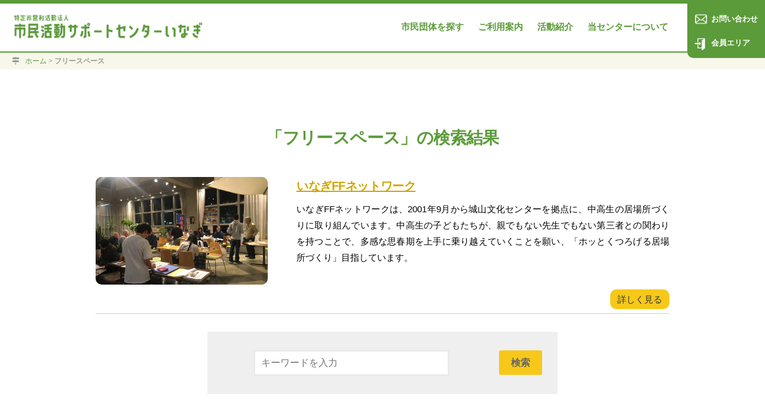

--- FILE ---
content_type: text/html; charset=UTF-8
request_url: https://i-inagi-support.org/tag/%E3%83%95%E3%83%AA%E3%83%BC%E3%82%B9%E3%83%9A%E3%83%BC%E3%82%B9/
body_size: 13494
content:
<!DOCTYPE html>
<html class="no-js" dir="ltr" lang="ja" prefix="og: https://ogp.me/ns#">
	<head>
    <title>フリースペース - 特定非営利活動法人 市民活動サポートセンターいなぎ 特定非営利活動法人 市民活動サポートセンターいなぎ</title>
		<meta charset="UTF-8">
		<meta name="viewport" content="width=device-width,initial-scale=1" />
        <meta http-equiv="X-UA-Compatible" content="IE=edge" />
		<link rel="icon" type="image/x-icon" sizes="16x16" href="https://i-inagi-support.org/wp-content/themes/supportcenter-inagi/images/common/favicon.ico">
		<link rel="apple-touch-icon" sizes="180x180" href="https://i-inagi-support.org/wp-content/themes/supportcenter-inagi/images/common/apple-touch-icon-180x180.png" />
        <link rel="stylesheet" type="text/css" href="https://i-inagi-support.org/wp-content/themes/supportcenter-inagi/style.css">
        <link rel="stylesheet" media="screen and (max-width: 480px) and (min-width: 0px)" href="https://i-inagi-support.org/wp-content/themes/supportcenter-inagi/mobile.css">
		        <link rel="stylesheet" media="screen and (max-width: 869px) and (min-width: 481px)" href="https://i-inagi-support.org/wp-content/themes/supportcenter-inagi/tablet.css">
			<script src="https://kit.fontawesome.com/e7610eab4c.js" crossorigin="anonymous"></script>
		
		<!-- All in One SEO 4.8.2 - aioseo.com -->
	<meta name="robots" content="max-image-preview:large" />
	<link rel="canonical" href="https://i-inagi-support.org/tag/%e3%83%95%e3%83%aa%e3%83%bc%e3%82%b9%e3%83%9a%e3%83%bc%e3%82%b9/" />
	<meta name="generator" content="All in One SEO (AIOSEO) 4.8.2" />
		<script type="application/ld+json" class="aioseo-schema">
			{"@context":"https:\/\/schema.org","@graph":[{"@type":"BreadcrumbList","@id":"https:\/\/i-inagi-support.org\/tag\/%E3%83%95%E3%83%AA%E3%83%BC%E3%82%B9%E3%83%9A%E3%83%BC%E3%82%B9\/#breadcrumblist","itemListElement":[{"@type":"ListItem","@id":"https:\/\/i-inagi-support.org\/#listItem","position":1,"name":"\u5bb6","item":"https:\/\/i-inagi-support.org\/","nextItem":{"@type":"ListItem","@id":"https:\/\/i-inagi-support.org\/tag\/%e3%83%95%e3%83%aa%e3%83%bc%e3%82%b9%e3%83%9a%e3%83%bc%e3%82%b9\/#listItem","name":"\u30d5\u30ea\u30fc\u30b9\u30da\u30fc\u30b9"}},{"@type":"ListItem","@id":"https:\/\/i-inagi-support.org\/tag\/%e3%83%95%e3%83%aa%e3%83%bc%e3%82%b9%e3%83%9a%e3%83%bc%e3%82%b9\/#listItem","position":2,"name":"\u30d5\u30ea\u30fc\u30b9\u30da\u30fc\u30b9","previousItem":{"@type":"ListItem","@id":"https:\/\/i-inagi-support.org\/#listItem","name":"\u5bb6"}}]},{"@type":"CollectionPage","@id":"https:\/\/i-inagi-support.org\/tag\/%E3%83%95%E3%83%AA%E3%83%BC%E3%82%B9%E3%83%9A%E3%83%BC%E3%82%B9\/#collectionpage","url":"https:\/\/i-inagi-support.org\/tag\/%E3%83%95%E3%83%AA%E3%83%BC%E3%82%B9%E3%83%9A%E3%83%BC%E3%82%B9\/","name":"\u30d5\u30ea\u30fc\u30b9\u30da\u30fc\u30b9 - \u7279\u5b9a\u975e\u55b6\u5229\u6d3b\u52d5\u6cd5\u4eba \u5e02\u6c11\u6d3b\u52d5\u30b5\u30dd\u30fc\u30c8\u30bb\u30f3\u30bf\u30fc\u3044\u306a\u304e","inLanguage":"ja","isPartOf":{"@id":"https:\/\/i-inagi-support.org\/#website"},"breadcrumb":{"@id":"https:\/\/i-inagi-support.org\/tag\/%E3%83%95%E3%83%AA%E3%83%BC%E3%82%B9%E3%83%9A%E3%83%BC%E3%82%B9\/#breadcrumblist"}},{"@type":"Organization","@id":"https:\/\/i-inagi-support.org\/#organization","name":"\u7279\u5b9a\u975e\u55b6\u5229\u6d3b\u52d5\u6cd5\u4eba \u5e02\u6c11\u6d3b\u52d5\u30b5\u30dd\u30fc\u30c8\u30bb\u30f3\u30bf\u30fc\u3044\u306a\u304e","description":"\u300e\u5e02\u6c11\u6d3b\u52d5\u30b5\u30dd\u30fc\u30c8\u30bb\u30f3\u30bf\u30fc\u3044\u306a\u304e\u300f\u306f\u3001\u5e02\u6c11\u540c\u58eb\u3001\u5e02\u6c11\u6d3b\u52d5\u56e3\u4f53\u540c\u58eb\u304c\u304a\u4e92\u3044\u306b\u5354\u529b\u3057\u3001\u6301\u3066\u308b\u529b\u3092\u51fa\u3057\u5408\u3044\u306a\u304c\u3089\u7a32\u57ce\u306e\u307e\u3061\u3065\u304f\u308a\u306b\u8ca2\u732e\u3059\u308b\u3053\u3068\u3092\u76ee\u6307\u3057\u3066\u3044\u307e\u3059\u3002","url":"https:\/\/i-inagi-support.org\/","logo":{"@type":"ImageObject","url":"https:\/\/i-inagi-support.org\/wp-content\/uploads\/2021\/03\/logo.png","@id":"https:\/\/i-inagi-support.org\/tag\/%E3%83%95%E3%83%AA%E3%83%BC%E3%82%B9%E3%83%9A%E3%83%BC%E3%82%B9\/#organizationLogo","width":400,"height":60},"image":{"@id":"https:\/\/i-inagi-support.org\/tag\/%E3%83%95%E3%83%AA%E3%83%BC%E3%82%B9%E3%83%9A%E3%83%BC%E3%82%B9\/#organizationLogo"},"sameAs":["https:\/\/www.facebook.com\/i.inagi.support\/","https:\/\/www.youtube.com\/channel\/UCkAvzp2cGVXGL0lsrwG6Hig"]},{"@type":"WebSite","@id":"https:\/\/i-inagi-support.org\/#website","url":"https:\/\/i-inagi-support.org\/","name":"\u7279\u5b9a\u975e\u55b6\u5229\u6d3b\u52d5\u6cd5\u4eba \u5e02\u6c11\u6d3b\u52d5\u30b5\u30dd\u30fc\u30c8\u30bb\u30f3\u30bf\u30fc\u3044\u306a\u304e","description":"\u300e\u5e02\u6c11\u6d3b\u52d5\u30b5\u30dd\u30fc\u30c8\u30bb\u30f3\u30bf\u30fc\u3044\u306a\u304e\u300f\u306f\u3001\u5e02\u6c11\u540c\u58eb\u3001\u5e02\u6c11\u6d3b\u52d5\u56e3\u4f53\u540c\u58eb\u304c\u304a\u4e92\u3044\u306b\u5354\u529b\u3057\u3001\u6301\u3066\u308b\u529b\u3092\u51fa\u3057\u5408\u3044\u306a\u304c\u3089\u7a32\u57ce\u306e\u307e\u3061\u3065\u304f\u308a\u306b\u8ca2\u732e\u3059\u308b\u3053\u3068\u3092\u76ee\u6307\u3057\u3066\u3044\u307e\u3059\u3002","inLanguage":"ja","publisher":{"@id":"https:\/\/i-inagi-support.org\/#organization"}}]}
		</script>
		<!-- All in One SEO -->

<link rel='dns-prefetch' href='//static.addtoany.com' />
<link rel='dns-prefetch' href='//ajax.googleapis.com' />
<link rel="alternate" type="application/rss+xml" title="特定非営利活動法人 市民活動サポートセンターいなぎ &raquo; フリースペース タグのフィード" href="https://i-inagi-support.org/tag/%e3%83%95%e3%83%aa%e3%83%bc%e3%82%b9%e3%83%9a%e3%83%bc%e3%82%b9/feed/" />
		<!-- This site uses the Google Analytics by MonsterInsights plugin v9.5.3 - Using Analytics tracking - https://www.monsterinsights.com/ -->
							<script src="//www.googletagmanager.com/gtag/js?id=G-X87GCVL3B8"  data-cfasync="false" data-wpfc-render="false" type="text/javascript" async></script>
			<script data-cfasync="false" data-wpfc-render="false" type="text/javascript">
				var mi_version = '9.5.3';
				var mi_track_user = true;
				var mi_no_track_reason = '';
								var MonsterInsightsDefaultLocations = {"page_location":"https:\/\/i-inagi-support.org\/tag\/%E3%83%95%E3%83%AA%E3%83%BC%E3%82%B9%E3%83%9A%E3%83%BC%E3%82%B9\/"};
				if ( typeof MonsterInsightsPrivacyGuardFilter === 'function' ) {
					var MonsterInsightsLocations = (typeof MonsterInsightsExcludeQuery === 'object') ? MonsterInsightsPrivacyGuardFilter( MonsterInsightsExcludeQuery ) : MonsterInsightsPrivacyGuardFilter( MonsterInsightsDefaultLocations );
				} else {
					var MonsterInsightsLocations = (typeof MonsterInsightsExcludeQuery === 'object') ? MonsterInsightsExcludeQuery : MonsterInsightsDefaultLocations;
				}

								var disableStrs = [
										'ga-disable-G-X87GCVL3B8',
									];

				/* Function to detect opted out users */
				function __gtagTrackerIsOptedOut() {
					for (var index = 0; index < disableStrs.length; index++) {
						if (document.cookie.indexOf(disableStrs[index] + '=true') > -1) {
							return true;
						}
					}

					return false;
				}

				/* Disable tracking if the opt-out cookie exists. */
				if (__gtagTrackerIsOptedOut()) {
					for (var index = 0; index < disableStrs.length; index++) {
						window[disableStrs[index]] = true;
					}
				}

				/* Opt-out function */
				function __gtagTrackerOptout() {
					for (var index = 0; index < disableStrs.length; index++) {
						document.cookie = disableStrs[index] + '=true; expires=Thu, 31 Dec 2099 23:59:59 UTC; path=/';
						window[disableStrs[index]] = true;
					}
				}

				if ('undefined' === typeof gaOptout) {
					function gaOptout() {
						__gtagTrackerOptout();
					}
				}
								window.dataLayer = window.dataLayer || [];

				window.MonsterInsightsDualTracker = {
					helpers: {},
					trackers: {},
				};
				if (mi_track_user) {
					function __gtagDataLayer() {
						dataLayer.push(arguments);
					}

					function __gtagTracker(type, name, parameters) {
						if (!parameters) {
							parameters = {};
						}

						if (parameters.send_to) {
							__gtagDataLayer.apply(null, arguments);
							return;
						}

						if (type === 'event') {
														parameters.send_to = monsterinsights_frontend.v4_id;
							var hookName = name;
							if (typeof parameters['event_category'] !== 'undefined') {
								hookName = parameters['event_category'] + ':' + name;
							}

							if (typeof MonsterInsightsDualTracker.trackers[hookName] !== 'undefined') {
								MonsterInsightsDualTracker.trackers[hookName](parameters);
							} else {
								__gtagDataLayer('event', name, parameters);
							}
							
						} else {
							__gtagDataLayer.apply(null, arguments);
						}
					}

					__gtagTracker('js', new Date());
					__gtagTracker('set', {
						'developer_id.dZGIzZG': true,
											});
					if ( MonsterInsightsLocations.page_location ) {
						__gtagTracker('set', MonsterInsightsLocations);
					}
										__gtagTracker('config', 'G-X87GCVL3B8', {"forceSSL":"true","link_attribution":"true"} );
															window.gtag = __gtagTracker;										(function () {
						/* https://developers.google.com/analytics/devguides/collection/analyticsjs/ */
						/* ga and __gaTracker compatibility shim. */
						var noopfn = function () {
							return null;
						};
						var newtracker = function () {
							return new Tracker();
						};
						var Tracker = function () {
							return null;
						};
						var p = Tracker.prototype;
						p.get = noopfn;
						p.set = noopfn;
						p.send = function () {
							var args = Array.prototype.slice.call(arguments);
							args.unshift('send');
							__gaTracker.apply(null, args);
						};
						var __gaTracker = function () {
							var len = arguments.length;
							if (len === 0) {
								return;
							}
							var f = arguments[len - 1];
							if (typeof f !== 'object' || f === null || typeof f.hitCallback !== 'function') {
								if ('send' === arguments[0]) {
									var hitConverted, hitObject = false, action;
									if ('event' === arguments[1]) {
										if ('undefined' !== typeof arguments[3]) {
											hitObject = {
												'eventAction': arguments[3],
												'eventCategory': arguments[2],
												'eventLabel': arguments[4],
												'value': arguments[5] ? arguments[5] : 1,
											}
										}
									}
									if ('pageview' === arguments[1]) {
										if ('undefined' !== typeof arguments[2]) {
											hitObject = {
												'eventAction': 'page_view',
												'page_path': arguments[2],
											}
										}
									}
									if (typeof arguments[2] === 'object') {
										hitObject = arguments[2];
									}
									if (typeof arguments[5] === 'object') {
										Object.assign(hitObject, arguments[5]);
									}
									if ('undefined' !== typeof arguments[1].hitType) {
										hitObject = arguments[1];
										if ('pageview' === hitObject.hitType) {
											hitObject.eventAction = 'page_view';
										}
									}
									if (hitObject) {
										action = 'timing' === arguments[1].hitType ? 'timing_complete' : hitObject.eventAction;
										hitConverted = mapArgs(hitObject);
										__gtagTracker('event', action, hitConverted);
									}
								}
								return;
							}

							function mapArgs(args) {
								var arg, hit = {};
								var gaMap = {
									'eventCategory': 'event_category',
									'eventAction': 'event_action',
									'eventLabel': 'event_label',
									'eventValue': 'event_value',
									'nonInteraction': 'non_interaction',
									'timingCategory': 'event_category',
									'timingVar': 'name',
									'timingValue': 'value',
									'timingLabel': 'event_label',
									'page': 'page_path',
									'location': 'page_location',
									'title': 'page_title',
									'referrer' : 'page_referrer',
								};
								for (arg in args) {
																		if (!(!args.hasOwnProperty(arg) || !gaMap.hasOwnProperty(arg))) {
										hit[gaMap[arg]] = args[arg];
									} else {
										hit[arg] = args[arg];
									}
								}
								return hit;
							}

							try {
								f.hitCallback();
							} catch (ex) {
							}
						};
						__gaTracker.create = newtracker;
						__gaTracker.getByName = newtracker;
						__gaTracker.getAll = function () {
							return [];
						};
						__gaTracker.remove = noopfn;
						__gaTracker.loaded = true;
						window['__gaTracker'] = __gaTracker;
					})();
									} else {
										console.log("");
					(function () {
						function __gtagTracker() {
							return null;
						}

						window['__gtagTracker'] = __gtagTracker;
						window['gtag'] = __gtagTracker;
					})();
									}
			</script>
				<!-- / Google Analytics by MonsterInsights -->
		<style id='wp-img-auto-sizes-contain-inline-css' type='text/css'>
img:is([sizes=auto i],[sizes^="auto," i]){contain-intrinsic-size:3000px 1500px}
/*# sourceURL=wp-img-auto-sizes-contain-inline-css */
</style>
<style id='wp-emoji-styles-inline-css' type='text/css'>

	img.wp-smiley, img.emoji {
		display: inline !important;
		border: none !important;
		box-shadow: none !important;
		height: 1em !important;
		width: 1em !important;
		margin: 0 0.07em !important;
		vertical-align: -0.1em !important;
		background: none !important;
		padding: 0 !important;
	}
/*# sourceURL=wp-emoji-styles-inline-css */
</style>
<style id='wp-block-library-inline-css' type='text/css'>
:root{--wp-block-synced-color:#7a00df;--wp-block-synced-color--rgb:122,0,223;--wp-bound-block-color:var(--wp-block-synced-color);--wp-editor-canvas-background:#ddd;--wp-admin-theme-color:#007cba;--wp-admin-theme-color--rgb:0,124,186;--wp-admin-theme-color-darker-10:#006ba1;--wp-admin-theme-color-darker-10--rgb:0,107,160.5;--wp-admin-theme-color-darker-20:#005a87;--wp-admin-theme-color-darker-20--rgb:0,90,135;--wp-admin-border-width-focus:2px}@media (min-resolution:192dpi){:root{--wp-admin-border-width-focus:1.5px}}.wp-element-button{cursor:pointer}:root .has-very-light-gray-background-color{background-color:#eee}:root .has-very-dark-gray-background-color{background-color:#313131}:root .has-very-light-gray-color{color:#eee}:root .has-very-dark-gray-color{color:#313131}:root .has-vivid-green-cyan-to-vivid-cyan-blue-gradient-background{background:linear-gradient(135deg,#00d084,#0693e3)}:root .has-purple-crush-gradient-background{background:linear-gradient(135deg,#34e2e4,#4721fb 50%,#ab1dfe)}:root .has-hazy-dawn-gradient-background{background:linear-gradient(135deg,#faaca8,#dad0ec)}:root .has-subdued-olive-gradient-background{background:linear-gradient(135deg,#fafae1,#67a671)}:root .has-atomic-cream-gradient-background{background:linear-gradient(135deg,#fdd79a,#004a59)}:root .has-nightshade-gradient-background{background:linear-gradient(135deg,#330968,#31cdcf)}:root .has-midnight-gradient-background{background:linear-gradient(135deg,#020381,#2874fc)}:root{--wp--preset--font-size--normal:16px;--wp--preset--font-size--huge:42px}.has-regular-font-size{font-size:1em}.has-larger-font-size{font-size:2.625em}.has-normal-font-size{font-size:var(--wp--preset--font-size--normal)}.has-huge-font-size{font-size:var(--wp--preset--font-size--huge)}.has-text-align-center{text-align:center}.has-text-align-left{text-align:left}.has-text-align-right{text-align:right}.has-fit-text{white-space:nowrap!important}#end-resizable-editor-section{display:none}.aligncenter{clear:both}.items-justified-left{justify-content:flex-start}.items-justified-center{justify-content:center}.items-justified-right{justify-content:flex-end}.items-justified-space-between{justify-content:space-between}.screen-reader-text{border:0;clip-path:inset(50%);height:1px;margin:-1px;overflow:hidden;padding:0;position:absolute;width:1px;word-wrap:normal!important}.screen-reader-text:focus{background-color:#ddd;clip-path:none;color:#444;display:block;font-size:1em;height:auto;left:5px;line-height:normal;padding:15px 23px 14px;text-decoration:none;top:5px;width:auto;z-index:100000}html :where(.has-border-color){border-style:solid}html :where([style*=border-top-color]){border-top-style:solid}html :where([style*=border-right-color]){border-right-style:solid}html :where([style*=border-bottom-color]){border-bottom-style:solid}html :where([style*=border-left-color]){border-left-style:solid}html :where([style*=border-width]){border-style:solid}html :where([style*=border-top-width]){border-top-style:solid}html :where([style*=border-right-width]){border-right-style:solid}html :where([style*=border-bottom-width]){border-bottom-style:solid}html :where([style*=border-left-width]){border-left-style:solid}html :where(img[class*=wp-image-]){height:auto;max-width:100%}:where(figure){margin:0 0 1em}html :where(.is-position-sticky){--wp-admin--admin-bar--position-offset:var(--wp-admin--admin-bar--height,0px)}@media screen and (max-width:600px){html :where(.is-position-sticky){--wp-admin--admin-bar--position-offset:0px}}

/*# sourceURL=wp-block-library-inline-css */
</style><style id='wp-block-paragraph-inline-css' type='text/css'>
.is-small-text{font-size:.875em}.is-regular-text{font-size:1em}.is-large-text{font-size:2.25em}.is-larger-text{font-size:3em}.has-drop-cap:not(:focus):first-letter{float:left;font-size:8.4em;font-style:normal;font-weight:100;line-height:.68;margin:.05em .1em 0 0;text-transform:uppercase}body.rtl .has-drop-cap:not(:focus):first-letter{float:none;margin-left:.1em}p.has-drop-cap.has-background{overflow:hidden}:root :where(p.has-background){padding:1.25em 2.375em}:where(p.has-text-color:not(.has-link-color)) a{color:inherit}p.has-text-align-left[style*="writing-mode:vertical-lr"],p.has-text-align-right[style*="writing-mode:vertical-rl"]{rotate:180deg}
/*# sourceURL=https://i-inagi-support.org/wp-includes/blocks/paragraph/style.min.css */
</style>
<style id='wp-block-table-inline-css' type='text/css'>
.wp-block-table{overflow-x:auto}.wp-block-table table{border-collapse:collapse;width:100%}.wp-block-table thead{border-bottom:3px solid}.wp-block-table tfoot{border-top:3px solid}.wp-block-table td,.wp-block-table th{border:1px solid;padding:.5em}.wp-block-table .has-fixed-layout{table-layout:fixed;width:100%}.wp-block-table .has-fixed-layout td,.wp-block-table .has-fixed-layout th{word-break:break-word}.wp-block-table.aligncenter,.wp-block-table.alignleft,.wp-block-table.alignright{display:table;width:auto}.wp-block-table.aligncenter td,.wp-block-table.aligncenter th,.wp-block-table.alignleft td,.wp-block-table.alignleft th,.wp-block-table.alignright td,.wp-block-table.alignright th{word-break:break-word}.wp-block-table .has-subtle-light-gray-background-color{background-color:#f3f4f5}.wp-block-table .has-subtle-pale-green-background-color{background-color:#e9fbe5}.wp-block-table .has-subtle-pale-blue-background-color{background-color:#e7f5fe}.wp-block-table .has-subtle-pale-pink-background-color{background-color:#fcf0ef}.wp-block-table.is-style-stripes{background-color:initial;border-collapse:inherit;border-spacing:0}.wp-block-table.is-style-stripes tbody tr:nth-child(odd){background-color:#f0f0f0}.wp-block-table.is-style-stripes.has-subtle-light-gray-background-color tbody tr:nth-child(odd){background-color:#f3f4f5}.wp-block-table.is-style-stripes.has-subtle-pale-green-background-color tbody tr:nth-child(odd){background-color:#e9fbe5}.wp-block-table.is-style-stripes.has-subtle-pale-blue-background-color tbody tr:nth-child(odd){background-color:#e7f5fe}.wp-block-table.is-style-stripes.has-subtle-pale-pink-background-color tbody tr:nth-child(odd){background-color:#fcf0ef}.wp-block-table.is-style-stripes td,.wp-block-table.is-style-stripes th{border-color:#0000}.wp-block-table.is-style-stripes{border-bottom:1px solid #f0f0f0}.wp-block-table .has-border-color td,.wp-block-table .has-border-color th,.wp-block-table .has-border-color tr,.wp-block-table .has-border-color>*{border-color:inherit}.wp-block-table table[style*=border-top-color] tr:first-child,.wp-block-table table[style*=border-top-color] tr:first-child td,.wp-block-table table[style*=border-top-color] tr:first-child th,.wp-block-table table[style*=border-top-color]>*,.wp-block-table table[style*=border-top-color]>* td,.wp-block-table table[style*=border-top-color]>* th{border-top-color:inherit}.wp-block-table table[style*=border-top-color] tr:not(:first-child){border-top-color:initial}.wp-block-table table[style*=border-right-color] td:last-child,.wp-block-table table[style*=border-right-color] th,.wp-block-table table[style*=border-right-color] tr,.wp-block-table table[style*=border-right-color]>*{border-right-color:inherit}.wp-block-table table[style*=border-bottom-color] tr:last-child,.wp-block-table table[style*=border-bottom-color] tr:last-child td,.wp-block-table table[style*=border-bottom-color] tr:last-child th,.wp-block-table table[style*=border-bottom-color]>*,.wp-block-table table[style*=border-bottom-color]>* td,.wp-block-table table[style*=border-bottom-color]>* th{border-bottom-color:inherit}.wp-block-table table[style*=border-bottom-color] tr:not(:last-child){border-bottom-color:initial}.wp-block-table table[style*=border-left-color] td:first-child,.wp-block-table table[style*=border-left-color] th,.wp-block-table table[style*=border-left-color] tr,.wp-block-table table[style*=border-left-color]>*{border-left-color:inherit}.wp-block-table table[style*=border-style] td,.wp-block-table table[style*=border-style] th,.wp-block-table table[style*=border-style] tr,.wp-block-table table[style*=border-style]>*{border-style:inherit}.wp-block-table table[style*=border-width] td,.wp-block-table table[style*=border-width] th,.wp-block-table table[style*=border-width] tr,.wp-block-table table[style*=border-width]>*{border-style:inherit;border-width:inherit}
/*# sourceURL=https://i-inagi-support.org/wp-includes/blocks/table/style.min.css */
</style>
<style id='global-styles-inline-css' type='text/css'>
:root{--wp--preset--aspect-ratio--square: 1;--wp--preset--aspect-ratio--4-3: 4/3;--wp--preset--aspect-ratio--3-4: 3/4;--wp--preset--aspect-ratio--3-2: 3/2;--wp--preset--aspect-ratio--2-3: 2/3;--wp--preset--aspect-ratio--16-9: 16/9;--wp--preset--aspect-ratio--9-16: 9/16;--wp--preset--color--black: #000000;--wp--preset--color--cyan-bluish-gray: #abb8c3;--wp--preset--color--white: #ffffff;--wp--preset--color--pale-pink: #f78da7;--wp--preset--color--vivid-red: #cf2e2e;--wp--preset--color--luminous-vivid-orange: #ff6900;--wp--preset--color--luminous-vivid-amber: #fcb900;--wp--preset--color--light-green-cyan: #7bdcb5;--wp--preset--color--vivid-green-cyan: #00d084;--wp--preset--color--pale-cyan-blue: #8ed1fc;--wp--preset--color--vivid-cyan-blue: #0693e3;--wp--preset--color--vivid-purple: #9b51e0;--wp--preset--gradient--vivid-cyan-blue-to-vivid-purple: linear-gradient(135deg,rgb(6,147,227) 0%,rgb(155,81,224) 100%);--wp--preset--gradient--light-green-cyan-to-vivid-green-cyan: linear-gradient(135deg,rgb(122,220,180) 0%,rgb(0,208,130) 100%);--wp--preset--gradient--luminous-vivid-amber-to-luminous-vivid-orange: linear-gradient(135deg,rgb(252,185,0) 0%,rgb(255,105,0) 100%);--wp--preset--gradient--luminous-vivid-orange-to-vivid-red: linear-gradient(135deg,rgb(255,105,0) 0%,rgb(207,46,46) 100%);--wp--preset--gradient--very-light-gray-to-cyan-bluish-gray: linear-gradient(135deg,rgb(238,238,238) 0%,rgb(169,184,195) 100%);--wp--preset--gradient--cool-to-warm-spectrum: linear-gradient(135deg,rgb(74,234,220) 0%,rgb(151,120,209) 20%,rgb(207,42,186) 40%,rgb(238,44,130) 60%,rgb(251,105,98) 80%,rgb(254,248,76) 100%);--wp--preset--gradient--blush-light-purple: linear-gradient(135deg,rgb(255,206,236) 0%,rgb(152,150,240) 100%);--wp--preset--gradient--blush-bordeaux: linear-gradient(135deg,rgb(254,205,165) 0%,rgb(254,45,45) 50%,rgb(107,0,62) 100%);--wp--preset--gradient--luminous-dusk: linear-gradient(135deg,rgb(255,203,112) 0%,rgb(199,81,192) 50%,rgb(65,88,208) 100%);--wp--preset--gradient--pale-ocean: linear-gradient(135deg,rgb(255,245,203) 0%,rgb(182,227,212) 50%,rgb(51,167,181) 100%);--wp--preset--gradient--electric-grass: linear-gradient(135deg,rgb(202,248,128) 0%,rgb(113,206,126) 100%);--wp--preset--gradient--midnight: linear-gradient(135deg,rgb(2,3,129) 0%,rgb(40,116,252) 100%);--wp--preset--font-size--small: 13px;--wp--preset--font-size--medium: 20px;--wp--preset--font-size--large: 36px;--wp--preset--font-size--x-large: 42px;--wp--preset--spacing--20: 0.44rem;--wp--preset--spacing--30: 0.67rem;--wp--preset--spacing--40: 1rem;--wp--preset--spacing--50: 1.5rem;--wp--preset--spacing--60: 2.25rem;--wp--preset--spacing--70: 3.38rem;--wp--preset--spacing--80: 5.06rem;--wp--preset--shadow--natural: 6px 6px 9px rgba(0, 0, 0, 0.2);--wp--preset--shadow--deep: 12px 12px 50px rgba(0, 0, 0, 0.4);--wp--preset--shadow--sharp: 6px 6px 0px rgba(0, 0, 0, 0.2);--wp--preset--shadow--outlined: 6px 6px 0px -3px rgb(255, 255, 255), 6px 6px rgb(0, 0, 0);--wp--preset--shadow--crisp: 6px 6px 0px rgb(0, 0, 0);}:where(.is-layout-flex){gap: 0.5em;}:where(.is-layout-grid){gap: 0.5em;}body .is-layout-flex{display: flex;}.is-layout-flex{flex-wrap: wrap;align-items: center;}.is-layout-flex > :is(*, div){margin: 0;}body .is-layout-grid{display: grid;}.is-layout-grid > :is(*, div){margin: 0;}:where(.wp-block-columns.is-layout-flex){gap: 2em;}:where(.wp-block-columns.is-layout-grid){gap: 2em;}:where(.wp-block-post-template.is-layout-flex){gap: 1.25em;}:where(.wp-block-post-template.is-layout-grid){gap: 1.25em;}.has-black-color{color: var(--wp--preset--color--black) !important;}.has-cyan-bluish-gray-color{color: var(--wp--preset--color--cyan-bluish-gray) !important;}.has-white-color{color: var(--wp--preset--color--white) !important;}.has-pale-pink-color{color: var(--wp--preset--color--pale-pink) !important;}.has-vivid-red-color{color: var(--wp--preset--color--vivid-red) !important;}.has-luminous-vivid-orange-color{color: var(--wp--preset--color--luminous-vivid-orange) !important;}.has-luminous-vivid-amber-color{color: var(--wp--preset--color--luminous-vivid-amber) !important;}.has-light-green-cyan-color{color: var(--wp--preset--color--light-green-cyan) !important;}.has-vivid-green-cyan-color{color: var(--wp--preset--color--vivid-green-cyan) !important;}.has-pale-cyan-blue-color{color: var(--wp--preset--color--pale-cyan-blue) !important;}.has-vivid-cyan-blue-color{color: var(--wp--preset--color--vivid-cyan-blue) !important;}.has-vivid-purple-color{color: var(--wp--preset--color--vivid-purple) !important;}.has-black-background-color{background-color: var(--wp--preset--color--black) !important;}.has-cyan-bluish-gray-background-color{background-color: var(--wp--preset--color--cyan-bluish-gray) !important;}.has-white-background-color{background-color: var(--wp--preset--color--white) !important;}.has-pale-pink-background-color{background-color: var(--wp--preset--color--pale-pink) !important;}.has-vivid-red-background-color{background-color: var(--wp--preset--color--vivid-red) !important;}.has-luminous-vivid-orange-background-color{background-color: var(--wp--preset--color--luminous-vivid-orange) !important;}.has-luminous-vivid-amber-background-color{background-color: var(--wp--preset--color--luminous-vivid-amber) !important;}.has-light-green-cyan-background-color{background-color: var(--wp--preset--color--light-green-cyan) !important;}.has-vivid-green-cyan-background-color{background-color: var(--wp--preset--color--vivid-green-cyan) !important;}.has-pale-cyan-blue-background-color{background-color: var(--wp--preset--color--pale-cyan-blue) !important;}.has-vivid-cyan-blue-background-color{background-color: var(--wp--preset--color--vivid-cyan-blue) !important;}.has-vivid-purple-background-color{background-color: var(--wp--preset--color--vivid-purple) !important;}.has-black-border-color{border-color: var(--wp--preset--color--black) !important;}.has-cyan-bluish-gray-border-color{border-color: var(--wp--preset--color--cyan-bluish-gray) !important;}.has-white-border-color{border-color: var(--wp--preset--color--white) !important;}.has-pale-pink-border-color{border-color: var(--wp--preset--color--pale-pink) !important;}.has-vivid-red-border-color{border-color: var(--wp--preset--color--vivid-red) !important;}.has-luminous-vivid-orange-border-color{border-color: var(--wp--preset--color--luminous-vivid-orange) !important;}.has-luminous-vivid-amber-border-color{border-color: var(--wp--preset--color--luminous-vivid-amber) !important;}.has-light-green-cyan-border-color{border-color: var(--wp--preset--color--light-green-cyan) !important;}.has-vivid-green-cyan-border-color{border-color: var(--wp--preset--color--vivid-green-cyan) !important;}.has-pale-cyan-blue-border-color{border-color: var(--wp--preset--color--pale-cyan-blue) !important;}.has-vivid-cyan-blue-border-color{border-color: var(--wp--preset--color--vivid-cyan-blue) !important;}.has-vivid-purple-border-color{border-color: var(--wp--preset--color--vivid-purple) !important;}.has-vivid-cyan-blue-to-vivid-purple-gradient-background{background: var(--wp--preset--gradient--vivid-cyan-blue-to-vivid-purple) !important;}.has-light-green-cyan-to-vivid-green-cyan-gradient-background{background: var(--wp--preset--gradient--light-green-cyan-to-vivid-green-cyan) !important;}.has-luminous-vivid-amber-to-luminous-vivid-orange-gradient-background{background: var(--wp--preset--gradient--luminous-vivid-amber-to-luminous-vivid-orange) !important;}.has-luminous-vivid-orange-to-vivid-red-gradient-background{background: var(--wp--preset--gradient--luminous-vivid-orange-to-vivid-red) !important;}.has-very-light-gray-to-cyan-bluish-gray-gradient-background{background: var(--wp--preset--gradient--very-light-gray-to-cyan-bluish-gray) !important;}.has-cool-to-warm-spectrum-gradient-background{background: var(--wp--preset--gradient--cool-to-warm-spectrum) !important;}.has-blush-light-purple-gradient-background{background: var(--wp--preset--gradient--blush-light-purple) !important;}.has-blush-bordeaux-gradient-background{background: var(--wp--preset--gradient--blush-bordeaux) !important;}.has-luminous-dusk-gradient-background{background: var(--wp--preset--gradient--luminous-dusk) !important;}.has-pale-ocean-gradient-background{background: var(--wp--preset--gradient--pale-ocean) !important;}.has-electric-grass-gradient-background{background: var(--wp--preset--gradient--electric-grass) !important;}.has-midnight-gradient-background{background: var(--wp--preset--gradient--midnight) !important;}.has-small-font-size{font-size: var(--wp--preset--font-size--small) !important;}.has-medium-font-size{font-size: var(--wp--preset--font-size--medium) !important;}.has-large-font-size{font-size: var(--wp--preset--font-size--large) !important;}.has-x-large-font-size{font-size: var(--wp--preset--font-size--x-large) !important;}
/*# sourceURL=global-styles-inline-css */
</style>

<style id='classic-theme-styles-inline-css' type='text/css'>
/*! This file is auto-generated */
.wp-block-button__link{color:#fff;background-color:#32373c;border-radius:9999px;box-shadow:none;text-decoration:none;padding:calc(.667em + 2px) calc(1.333em + 2px);font-size:1.125em}.wp-block-file__button{background:#32373c;color:#fff;text-decoration:none}
/*# sourceURL=/wp-includes/css/classic-themes.min.css */
</style>
<link rel='stylesheet' id='addtoany-css' href='https://i-inagi-support.org/wp-content/plugins/add-to-any/addtoany.min.css?ver=1.16' type='text/css' media='all' />
<style id='addtoany-inline-css' type='text/css'>
.addtoany_content { text-align:right;}
/*# sourceURL=addtoany-inline-css */
</style>
<link rel='stylesheet' id='ari-fancybox-css' href='https://i-inagi-support.org/wp-content/plugins/ari-fancy-lightbox/assets/fancybox/jquery.fancybox.min.css?ver=1.3.18' type='text/css' media='all' />
<style id='ari-fancybox-inline-css' type='text/css'>
BODY .fancybox-container{z-index:200000}BODY .fancybox-is-open .fancybox-bg{opacity:0.87}BODY .fancybox-bg {background-color:#0f0f11}BODY .fancybox-thumbs {background-color:#ffffff}
/*# sourceURL=ari-fancybox-inline-css */
</style>
<script type="text/javascript" src="https://i-inagi-support.org/wp-content/plugins/google-analytics-for-wordpress/assets/js/frontend-gtag.min.js?ver=9.5.3" id="monsterinsights-frontend-script-js" async="async" data-wp-strategy="async"></script>
<script data-cfasync="false" data-wpfc-render="false" type="text/javascript" id='monsterinsights-frontend-script-js-extra'>/* <![CDATA[ */
var monsterinsights_frontend = {"js_events_tracking":"true","download_extensions":"doc,pdf,ppt,zip,xls,docx,pptx,xlsx","inbound_paths":"[{\"path\":\"\\\/go\\\/\",\"label\":\"affiliate\"},{\"path\":\"\\\/recommend\\\/\",\"label\":\"affiliate\"}]","home_url":"https:\/\/i-inagi-support.org","hash_tracking":"false","v4_id":"G-X87GCVL3B8"};/* ]]> */
</script>
<script type="text/javascript" id="addtoany-core-js-before">
/* <![CDATA[ */
window.a2a_config=window.a2a_config||{};a2a_config.callbacks=[];a2a_config.overlays=[];a2a_config.templates={};a2a_localize = {
	Share: "共有",
	Save: "ブックマーク",
	Subscribe: "購読",
	Email: "メール",
	Bookmark: "ブックマーク",
	ShowAll: "すべて表示する",
	ShowLess: "小さく表示する",
	FindServices: "サービスを探す",
	FindAnyServiceToAddTo: "追加するサービスを今すぐ探す",
	PoweredBy: "Powered by",
	ShareViaEmail: "メールでシェアする",
	SubscribeViaEmail: "メールで購読する",
	BookmarkInYourBrowser: "ブラウザにブックマーク",
	BookmarkInstructions: "このページをブックマークするには、 Ctrl+D または \u2318+D を押下。",
	AddToYourFavorites: "お気に入りに追加",
	SendFromWebOrProgram: "任意のメールアドレスまたはメールプログラムから送信",
	EmailProgram: "メールプログラム",
	More: "詳細&#8230;",
	ThanksForSharing: "共有ありがとうございます !",
	ThanksForFollowing: "フォローありがとうございます !"
};


//# sourceURL=addtoany-core-js-before
/* ]]> */
</script>
<script type="text/javascript" defer src="https://static.addtoany.com/menu/page.js" id="addtoany-core-js"></script>
<script type="text/javascript" src="//ajax.googleapis.com/ajax/libs/jquery/2.1.4/jquery.min.js?ver=20160608" id="jquery-js"></script>
<script type="text/javascript" defer src="https://i-inagi-support.org/wp-content/plugins/add-to-any/addtoany.min.js?ver=1.1" id="addtoany-jquery-js"></script>
<script type="text/javascript" id="ari-fancybox-js-extra">
/* <![CDATA[ */
var ARI_FANCYBOX = {"lightbox":{"backFocus":false,"trapFocus":false,"thumbs":{"hideOnClose":false},"touch":{"vertical":true,"momentum":true},"buttons":["slideShow","fullScreen","thumbs","close"],"lang":"custom","i18n":{"custom":{"PREV":"Previous","NEXT":"Next","PLAY_START":"Start slideshow (P)","PLAY_STOP":"Stop slideshow (P)","FULL_SCREEN":"Full screen (F)","THUMBS":"Thumbnails (G)","CLOSE":"Close (Esc)","ERROR":"The requested content cannot be loaded. \u003Cbr/\u003E Please try again later."}}},"convert":{"images":{"convert":true}},"viewers":{"pdfjs":{"url":"https://i-inagi-support.org/wp-content/plugins/ari-fancy-lightbox/assets/pdfjs/web/viewer.html"}}};
//# sourceURL=ari-fancybox-js-extra
/* ]]> */
</script>
<script type="text/javascript" src="https://i-inagi-support.org/wp-content/plugins/ari-fancy-lightbox/assets/fancybox/jquery.fancybox.min.js?ver=1.3.18" id="ari-fancybox-js"></script>
<link rel="https://api.w.org/" href="https://i-inagi-support.org/wp-json/" /><link rel="alternate" title="JSON" type="application/json" href="https://i-inagi-support.org/wp-json/wp/v2/tags/28" /><link rel="EditURI" type="application/rsd+xml" title="RSD" href="https://i-inagi-support.org/xmlrpc.php?rsd" />
<meta name="generator" content="WordPress 6.9" />
<style type="text/css">.recentcomments a{display:inline !important;padding:0 !important;margin:0 !important;}</style>	</head>
	<body class="archive tag tag-28 wp-theme-supportcenter-inagi metaslider-plugin">
	<header id="site-header" class="site-header">
	    <div class="header-inner ">
	        <div class="header-titles">
	           <h1 class="site-title"><a href="https://i-inagi-support.org"><img src="https://i-inagi-support.org/wp-content/themes/supportcenter-inagi/images/common/logo.png" alt="特定非営利活動法人 市民活動サポートセンターいなぎ"></a></h1>
	       <div id="nav_toggle">
					<span></span>
					<span></span>
					<span></span>
				</div>
				<div id="nav-content" tabindex="0"><nav>
	               <ul id="main-nav"><li id="menu-item-1312" class="menu-item menu-item-type-post_type menu-item-object-page menu-item-1312"><a href="https://i-inagi-support.org/search/">市民団体を探す</a></li>
<li id="menu-item-1309" class="menu-item menu-item-type-post_type menu-item-object-page menu-item-1309"><a href="https://i-inagi-support.org/guide/">ご利用案内</a></li>
<li id="menu-item-1311" class="menu-item menu-item-type-post_type menu-item-object-page menu-item-1311"><a href="https://i-inagi-support.org/activity/">活動紹介</a></li>
<li id="menu-item-1310" class="menu-item menu-item-type-post_type menu-item-object-page menu-item-1310"><a href="https://i-inagi-support.org/about/">当センターについて</a></li>
<li id="menu-item-1313" class="menu-item menu-item-type-custom menu-item-object-custom menu-item-1313"><a href="https://i-inagi-support.org/about/#contact">お問い合わせ</a></li>
<li id="menu-item-1318" class="menu-item menu-item-type-post_type menu-item-object-page menu-item-1318"><a href="https://i-inagi-support.org/member/">会員エリア</a></li>
</ul>	           </nav>
                </div>
            </div>
	    </div>
	</header>
    <div id="site-container">
		<div class="breadcrumbs" typeof="BreadcrumbList" vocab="http://schema.org/">
  <!-- Breadcrumb NavXT 7.4.1 -->
<i class="fas fa-map-signs"></i><span property="itemListElement" typeof="ListItem"><a property="item" typeof="WebPage" title="Go to 特定非営利活動法人 市民活動サポートセンターいなぎ." href="https://i-inagi-support.org" class="home" ><span property="name">ホーム</span></a><meta property="position" content="1"></span> &gt; <span property="itemListElement" typeof="ListItem"><span property="name" class="archive taxonomy post_tag current-item">フリースペース</span><meta property="url" content="https://i-inagi-support.org/tag/%e3%83%95%e3%83%aa%e3%83%bc%e3%82%b9%e3%83%9a%e3%83%bc%e3%82%b9/"><meta property="position" content="2"></span></div>
    <article class="clearfix">
			<div id="article-container">
	<div class="page">
   		
 <div class="meta-date search">
	 <h2>「フリースペース」の検索結果</h2>
		</div>

<div class="cat-archives clearfix">
		<div class="thumb"><a href="https://i-inagi-support.org/ffnet/"><img width="800" height="600" src="https://i-inagi-support.org/wp-content/uploads/2021/02/396-1-scaled-1-1568x1176.jpg" class="attachment-post-thumbnail size-post-thumbnail wp-post-image" alt="" decoding="async" fetchpriority="high" srcset="https://i-inagi-support.org/wp-content/uploads/2021/02/396-1-scaled-1-1568x1176.jpg 1568w, https://i-inagi-support.org/wp-content/uploads/2021/02/396-1-scaled-1-300x225.jpg 300w, https://i-inagi-support.org/wp-content/uploads/2021/02/396-1-scaled-1-1024x768.jpg 1024w, https://i-inagi-support.org/wp-content/uploads/2021/02/396-1-scaled-1-768x576.jpg 768w, https://i-inagi-support.org/wp-content/uploads/2021/02/396-1-scaled-1-1536x1152.jpg 1536w, https://i-inagi-support.org/wp-content/uploads/2021/02/396-1-scaled-1-2048x1536.jpg 2048w" sizes="(max-width: 800px) 100vw, 800px" /></a></div>
        <div class="entry">
			<h2><a href="https://i-inagi-support.org/ffnet/">いなぎFFネットワーク</a></h2>
			<p>いなぎFFネットワークは、2001年9月から城山文化センターを拠点に、中高生の居場所づくりに取り組んでいます。中高生の子どもたちが、親でもない先生でもない第三者との関わりを持つことで、多感な思春期を上手に乗り越えていくことを願い、「ホッとくつろげる居場所づくり」目指しています。</p>
			<div class="Link_more clearfix">
				<p><a href="https://i-inagi-support.org/ffnet/">詳しく見る</a></p>
			</div>
        </div>
    </div>


	<div class="entry clearfix">
            <form id="form" class="groupsearch" action="https://i-inagi-support.org" method="get">
	<div class="inner">
	<input id="s-box" name="s" type="text" placeholder="キーワードを入力"/>
    <button type="submit" id="s-btn-area"><div id="s-btn">検索</div></button>	
	</div>
    
</form>			<div id="child-cat" class="clearfix">
				<h3>活動分野から探す</h3>
			<ul class="list">	<li class="cat-item cat-item-14"><a href="https://i-inagi-support.org/group/sports/">スポーツ</a>
</li>
	<li class="cat-item cat-item-13"><a href="https://i-inagi-support.org/group/town_planning/">まちづくり</a>
</li>
	<li class="cat-item cat-item-15"><a href="https://i-inagi-support.org/group/health/">保険・医療</a>
</li>
	<li class="cat-item cat-item-16"><a href="https://i-inagi-support.org/group/international_exchange/">国際交流</a>
</li>
	<li class="cat-item cat-item-17"><a href="https://i-inagi-support.org/group/parenting/">子育て・子どもの健全育成</a>
</li>
	<li class="cat-item cat-item-18"><a href="https://i-inagi-support.org/group/support/">市民活動支援</a>
</li>
	<li class="cat-item cat-item-19"><a href="https://i-inagi-support.org/group/art_culture/">文化・芸術</a>
</li>
	<li class="cat-item cat-item-20"><a href="https://i-inagi-support.org/group/environment/">環境</a>
</li>
	<li class="cat-item cat-item-21"><a href="https://i-inagi-support.org/group/lifelong_learning/">生涯学習</a>
</li>
	<li class="cat-item cat-item-10"><a href="https://i-inagi-support.org/group/welfare/">福祉</a>
</li>
	<li class="cat-item cat-item-12"><a href="https://i-inagi-support.org/group/disaster/">防災・防犯</a>
</li>
</ul>
				</div>
			</div>
	</div>
</div>

 </article>
<footer class="clearfix">
	<div id="footer_container">
		<div class="map">
<iframe src="https://www.google.com/maps/embed?pb=!1m18!1m12!1m3!1d3242.6511154886066!2d139.51017335150595!3d35.636326489942334!2m3!1f0!2f0!3f0!3m2!1i1024!2i768!4f13.1!3m3!1m2!1s0x6018fac04568ab81%3A0x1558f2fcf4dbb0c0!2z44CSMjA2LTA4MDIg5p2x5Lqs6YO956iy5Z-O5biC5p2x6ZW35rK877yS77yR77yR77yS4oiS77yRIOWcsOWfn-aMr-iIiOODl-ODqeOCtg!5e0!3m2!1sja!2sjp!4v1605084442119!5m2!1sja!2sjp" height="400" frameborder="0" style="border:0;" allowfullscreen="" aria-hidden="false" tabindex="0"></iframe>			
		</div>
	<div id="footer_text">
		<h2><img src="https://i-inagi-support.org/wp-content/themes/supportcenter-inagi/images/common/logo_footer.png" alt="特定非営利活動法人 市民活動サポートセンターいなぎ"></h2>

<p>『市民活動サポートセンターいなぎ』は、市民活動を推進するための拠点施設となり、市民同士、市民活動団体同士がお互いに協力し、持てる力を出し合いながら稲城のまちづくりに貢献することを目指しています。また、稲城市地域振興プラザの指定管理者として地域振興プラザの施設管理も行なっています。</p>



<p>〒206-0802 稲城市東長沼 2112-1地域振興プラザ1F<br>TEL：042-378-2112　FAX：042-378-6971</p>



<figure class="wp-block-table"><table><tbody><tr><td>開館時間</td><td>9:00-22:00（土日祝含む）</td></tr><tr><td>休館日</td><td>毎月第２火曜日</td></tr><tr><td>駐車場</td><td>あり（有料）</td></tr></tbody></table></figure>
<div class="sns">
                    <nav>
                        <ul class="snsbtniti">
							<li><a href="https://www.facebook.com/i.inagi.support/" class="flowbtn6 fl_fb6" target="_blank"><i class="fab fa-facebook-f"></i></a></li>
							<li><a href="https://www.youtube.com/channel/UCkAvzp2cGVXGL0lsrwG6Hig" class="flowbtn6 fl_yu6" target="_blank"><i class="fab fa-youtube fa-3x youtube-red"></i></a></li>
                        </ul>
                    </nav>
                </div>
		<p class="foot_btn"><a href="https://i-inagi-support.org/plaza/">地域振興プラザについて</a></p>
		</div>
	</div>
		</footer><!-- #site-footer -->

		<script type="speculationrules">
{"prefetch":[{"source":"document","where":{"and":[{"href_matches":"/*"},{"not":{"href_matches":["/wp-*.php","/wp-admin/*","/wp-content/uploads/*","/wp-content/*","/wp-content/plugins/*","/wp-content/themes/supportcenter-inagi/*","/*\\?(.+)"]}},{"not":{"selector_matches":"a[rel~=\"nofollow\"]"}},{"not":{"selector_matches":".no-prefetch, .no-prefetch a"}}]},"eagerness":"conservative"}]}
</script>
<script id="wp-emoji-settings" type="application/json">
{"baseUrl":"https://s.w.org/images/core/emoji/17.0.2/72x72/","ext":".png","svgUrl":"https://s.w.org/images/core/emoji/17.0.2/svg/","svgExt":".svg","source":{"concatemoji":"https://i-inagi-support.org/wp-includes/js/wp-emoji-release.min.js?ver=6.9"}}
</script>
<script type="module">
/* <![CDATA[ */
/*! This file is auto-generated */
const a=JSON.parse(document.getElementById("wp-emoji-settings").textContent),o=(window._wpemojiSettings=a,"wpEmojiSettingsSupports"),s=["flag","emoji"];function i(e){try{var t={supportTests:e,timestamp:(new Date).valueOf()};sessionStorage.setItem(o,JSON.stringify(t))}catch(e){}}function c(e,t,n){e.clearRect(0,0,e.canvas.width,e.canvas.height),e.fillText(t,0,0);t=new Uint32Array(e.getImageData(0,0,e.canvas.width,e.canvas.height).data);e.clearRect(0,0,e.canvas.width,e.canvas.height),e.fillText(n,0,0);const a=new Uint32Array(e.getImageData(0,0,e.canvas.width,e.canvas.height).data);return t.every((e,t)=>e===a[t])}function p(e,t){e.clearRect(0,0,e.canvas.width,e.canvas.height),e.fillText(t,0,0);var n=e.getImageData(16,16,1,1);for(let e=0;e<n.data.length;e++)if(0!==n.data[e])return!1;return!0}function u(e,t,n,a){switch(t){case"flag":return n(e,"\ud83c\udff3\ufe0f\u200d\u26a7\ufe0f","\ud83c\udff3\ufe0f\u200b\u26a7\ufe0f")?!1:!n(e,"\ud83c\udde8\ud83c\uddf6","\ud83c\udde8\u200b\ud83c\uddf6")&&!n(e,"\ud83c\udff4\udb40\udc67\udb40\udc62\udb40\udc65\udb40\udc6e\udb40\udc67\udb40\udc7f","\ud83c\udff4\u200b\udb40\udc67\u200b\udb40\udc62\u200b\udb40\udc65\u200b\udb40\udc6e\u200b\udb40\udc67\u200b\udb40\udc7f");case"emoji":return!a(e,"\ud83e\u1fac8")}return!1}function f(e,t,n,a){let r;const o=(r="undefined"!=typeof WorkerGlobalScope&&self instanceof WorkerGlobalScope?new OffscreenCanvas(300,150):document.createElement("canvas")).getContext("2d",{willReadFrequently:!0}),s=(o.textBaseline="top",o.font="600 32px Arial",{});return e.forEach(e=>{s[e]=t(o,e,n,a)}),s}function r(e){var t=document.createElement("script");t.src=e,t.defer=!0,document.head.appendChild(t)}a.supports={everything:!0,everythingExceptFlag:!0},new Promise(t=>{let n=function(){try{var e=JSON.parse(sessionStorage.getItem(o));if("object"==typeof e&&"number"==typeof e.timestamp&&(new Date).valueOf()<e.timestamp+604800&&"object"==typeof e.supportTests)return e.supportTests}catch(e){}return null}();if(!n){if("undefined"!=typeof Worker&&"undefined"!=typeof OffscreenCanvas&&"undefined"!=typeof URL&&URL.createObjectURL&&"undefined"!=typeof Blob)try{var e="postMessage("+f.toString()+"("+[JSON.stringify(s),u.toString(),c.toString(),p.toString()].join(",")+"));",a=new Blob([e],{type:"text/javascript"});const r=new Worker(URL.createObjectURL(a),{name:"wpTestEmojiSupports"});return void(r.onmessage=e=>{i(n=e.data),r.terminate(),t(n)})}catch(e){}i(n=f(s,u,c,p))}t(n)}).then(e=>{for(const n in e)a.supports[n]=e[n],a.supports.everything=a.supports.everything&&a.supports[n],"flag"!==n&&(a.supports.everythingExceptFlag=a.supports.everythingExceptFlag&&a.supports[n]);var t;a.supports.everythingExceptFlag=a.supports.everythingExceptFlag&&!a.supports.flag,a.supports.everything||((t=a.source||{}).concatemoji?r(t.concatemoji):t.wpemoji&&t.twemoji&&(r(t.twemoji),r(t.wpemoji)))});
//# sourceURL=https://i-inagi-support.org/wp-includes/js/wp-emoji-loader.min.js
/* ]]> */
</script>
		
<script type="text/javascript">
(function($) {
	$(document).ready(function() {
		$('.tab_area:first').show();
		$('.tab li:first').addClass('active');
 
		$('.tab li').click(function() {
			$('.tab li').removeClass('active');
			$(this).addClass('active');
			$('.tab_area').hide();
 
			$(jQuery(this).find('a').attr('href')).fadeIn();
			return false;
		});
	});
})(jQuery);

</script>

<script>
$(document).ready(function(){
    $("ul.children").hide();
    $("li.cat-item").hover(function() {
        $("ul.children",this).slideDown("slow");
    });
});
</script>

</div>
	</body>
	<script type="text/javascript">
		$(function(){
			$('#nav_toggle').click(function(){
						$("header").toggleClass('open');
				$("nav").fadeToggle(500);
					});

		});
	</script>
	<script src="https://i-inagi-support.org/wp-content/themes/supportcenter-inagi/js/nav_fixed.js"></script>
</html>

<!-- Dynamic page generated in 0.285 seconds. -->
<!-- Cached page generated by WP-Super-Cache on 2026-01-15 04:03:25 -->

<!-- super cache -->

--- FILE ---
content_type: text/css
request_url: https://i-inagi-support.org/wp-content/themes/supportcenter-inagi/tablet.css
body_size: 2321
content:
/*
Theme Name: supportcenter-inagi default
Text Domain: supportcenter-inagi
Version: 1.0
Author: Masaru Ide
*/

/*--------------------------------------------------------------
>>> TABLE OF CONTENTS:
----------------------------------------------------------------

	0. 	CSS Reset
	1. 	Document Setup
	2. 	Element Base
	3. 	Helper Classes
	4. 	Site Header
	5. 	Menu Modal
	6. 	Search Modal
	7. 	Page Templates
		a. 	Template: Cover Template
		c. 	Template: Full Width
	8.  Post: Archive
	9.  Post: Single
	10. Blocks
	11. Entry Content
	12. Comments
	13. Site Pagination
	14. Error 404
	15. Widgets
	16. Site Footer
	17. Media Queries

----------------------------------------------------------------------------- */

/* -------------------------------------------------------------------------- */
/*	Site Header
/* ---------------------------------------------*---------------------------- */
header#site-header {
	border-top: 0.6rem solid #5b9b39;
	 border-bottom: 0.2rem solid #5b9b39;
}

header#site-header div.header-titles h1.site-title{margin: 0 0 0 3%;}


header#site-header div#nav-content {top: 7.3rem;right: 0;width:100%; }

header#site-header div#nav-content nav ul#main-nav {
	display:block;
	width:100%;
	margin: 0 0　0　0!important;

}

header#site-header div#nav-content nav ul#main-nav li {
	margin: 0 0 0 0;
	line-height:8rem;
	width:100%;
}
header#site-header div#nav-content nav ul#main-nav li a{
	display:block;
	width:100%;
}

header#site-header div#nav-content nav ul#main-nav li:hover a {
	background: #5b9b39;
	color: #fff;
}
header#site-header div#nav-content nav ul#main-nav li:last-child {
	background: #fff;
	padding: 0;
		margin: 0;
		border-bottom-left-radius: 0;
	 border-bottom: 1px solid #5b9b39;
}
header#site-header div#nav-content nav ul#main-nav li:last-child a {
	padding: 0.8rem 0 0.3rem;
	background:none;
	font-size: 1.6rem;
	line-height:8rem;
		color: #5b9b39;
}
header#site-header div#nav-content nav ul#main-nav li:last-child a:hover {
	background: #5b9b39;
	color: #fff;
	opacity:1.0;
}
header#site-header div#nav-content nav ul#main-nav li a::after {transform:none; height:auto;}


header#site-header div#nav-content nav ul#main-nav li#menu-item-1313,header#site-header div#nav-content nav ul#main-nav li#menu-item-1318 {
	display:block;
	position:relative;
	top:0;
	right:0;
	background-color: #fff;
	font-weight: 600;
	text-decoration:none;
	padding: 0;
	width: 100%;
	border-radius:0;
}
header#site-header div#nav-content nav ul#main-nav li#menu-item-1313 a,header#site-header div#nav-content nav ul#main-nav li#menu-item-1318 a {
	display:block;
	padding: 0;
	color: #5b9b39;
	line-height:8.0rem;
	font-size: 1.5rem;
	background:none;
	
}
header#site-header div#nav-content nav ul#main-nav li#menu-item-1313 a:hover,header#site-header div#nav-content nav ul#main-nav li#menu-item-1318 a:hover { color: #fff; background:#5b9b39; }


#nav_toggle{top: 2.7rem;right: 3%;}

div#site-container { margin:0; border-top: 0.2rem solid #5b9b39; }

article {width: 100%;}

div#article-container {
	width: 80%;
	margin: 0 auto;
	padding: 0 0 5rem;
}

article div.page { padding: 0;}
article div.page h2 { display: inline; text-align:center; color:#5b9b39; margin: 0 auto; padding: 1rem 2rem ;line-height: 4rem; border: 0.5rem solid #5b9b39; border-radius: 3rem;}
article div.page h3 { font-size: 2.5rem; line-height: 5rem;}




article div.post div.meta-date { margin: 3rem 0; padding: 0 0 2rem; border-bottom: 1px solid #ccc; }
article div.page div.meta-date { margin: 9rem 0 0;}

article div.post { padding: 3rem 0;}
span.post-month { border-bottom: 1px dotted #333; margin: 0 1rem 0 0;}
div.meta-date span.post-cat.single { position:relative;top:auto; right:auto; }
article div.post p.tag { text-align:left;}



article div.post div.entry { margin: 5rem 0; text-align:justify;}

article div.page table {
	width: 100%;
	margin: 3rem 0;
}

article div.page table thead th {
	padding: 2rem 0;
	text-align:center;
	border-bottom: 2px solid #333!important;
}

article div.page table td {
	padding: 3rem;
}

article div.post div.entry img {
	margin: 3rem 0;
	width: 100%;
	height: auto;
}

section#blog { 
	width:80%;
	position:relative;
}

section#blog h2 {
	font-size: 2.5rem;
	margin: 0 0 0 1.65%;
}



div.List {
	float:left;
}
div.article_box {
	position:relative;
	flex-wrap:wrap;
	width:30%;
	margin: 1em 1.65% 3em;
	text-align:justify;
}
div.article_box h3 {	font-size: 1.8rem;}
div.article_box p.thumb img { width:100%; height: 20rem; }


section#newentry div.tab_container { width:97%; margin: 0 1.5% 0; }
article section#newentry div.tab_container h2 { color:#fff; }
article section#newentry div.tab_container div.category-description { display:none;　}

ul.tab {left: auto; }

ul.tab li{ /*タブ部分*/
	float: left;
	margin: 0;
	padding: 1rem 2rem;
	list-style:none;
	line-height:2.0;
	font-weight:bold;
	color: #333;
	border-radius:10px 10px 0 0;
}
ul.tab li.active a{ /*選択中のタブ*/
	color: #999;
	}
.tab_area{ /*切り替え部分非表示*/
	display: none;
	}
.tab_content{ /*内容*/
	width: 100%; /*幅*/
	margin: 0;
	clear: both;
	overflow: hidden;
	}
.tab_content ul { margin: 0 0 2rem;}

.tab_content ul li{ /*内容のリスト表示*/
	clear: both; /*画像有りの場合*/
	list-style:none;
	margin: 0 1rem;
	border-bottom: 1px dotted #666;
	}

.tab_content ul li span {
	margin-left: 2rem;
	}
.tab_content ul li a{ /*内容のリスト表示*/
	margin-left: 1rem;
	}
.tab_content ul li img{ /*リスト内画像*/
	float: left;
	margin: 0 10px 10px 0;
	}

.tab_01 { background:#ffda32;}
.tab_02 { background:#64a7ce;}
.tab_03 { background:#7ab66a;}
.tab_04 { background:#d9c07e;}

.tab_area#tab1,.tab_area#tab2,.tab_area#tab3,.tab_area#tab4 {  border-top: 8px solid;}

.tab_area#tab1 {  border-color: #ffda32;}
.tab_area#tab2 {  border-color:#64a7ce;}
.tab_area#tab3 {  border-color:#7ab66a;}
.tab_area#tab4 {  border-color:#d9c07e;}

.tab_area p { display: block; text-align:right; margin: 1.5rem 2rem 2rem 0; }
.tab_area p a {  padding: 0.5rem 0;  }
.tab_area p a{display:inline-block;position:relative;cursor:pointer}
.tab_area p a::after{content:'';position:absolute;width:100%;transform:scaleX(0);height:2px;bottom:0;left:0;background-color:#f39c12;transform-origin:bottom right;transition:transform .4s cubic-bezier(.86,0,.07,1)}
.tab_area p a:hover::after{transform:scaleX(1);transform-origin:bottom left}

body.archive article div.page div.cat-archives div.thumb { background-position: 50% 50%; }
body.category-supportcenter article div.page div.cat-archives div.thumb { background-position: 50% 50%; }
body.category-subsidy article div.page div.cat-archives div.thumb {  background-position: 50% 50%; }
body.category-news article div.page div.cat-archives div.thumb {  background-position: 50% 50%; }
body.category-group_news article div.page div.cat-archives div.thumb { background-position: 50% 50%;}


/* -------------------------------------------------------------------------- */

/*	16. Site Footer
/* -------------------------------------------------------------------------- */

footer {
	width:100%;
	background: #5b9b39;
	color: #fff;
}

div#footer_container {
  display: block;
	width: 90%;
	padding: 5rem 3rem 6rem;
}

footer div.map iframe {  width: 100%!important;  margin: 0 0 0 0; }
footer div#footer_text { position:relative; width: 100%; margin: 3rem 0 5rem; text-align:justify; }
footer div#footer_text h2 { margin:0!important; }
footer div#footer_text h2 img { width:380px; height:auto; }
footer div#footer_text figure.wp-block-table table  { width:auto!important; margin: 1rem 0 0 ;}
footer div#footer_text figure.wp-block-table table td { padding: 0 2rem 0 0; }
footer p.foot_btn { position:relative; margin: 2rem 0 0;}
footer p.foot_btn a { display:block; width:90%; padding: 2% 5%;text-align:center;}



/* -------------------------------------------------------------------------- */

/*	17. Contact form
/* -------------------------------------------------------------------------- */
article div.page div.wp-block-contact-form-7-contact-form-selector {
	width: 100%;
	margin: 3rem auto;
}
article div.page div.wp-block-contact-form-7-contact-form-selector label {
	font-weight:600;
}
article div.page div.wp-block-contact-form-7-contact-form-selector input,article div.page div.wp-block-contact-form-7-contact-form-selector select,article div.page div.wp-block-contact-form-7-contact-form-selector textarea {
	width: 94%;
	margin: 0 0rem 3rem;
	font-size:1.8rem;
	padding: 2% 3%;
}
article div.page div.wp-block-contact-form-7-contact-form-selector select { width:100%; }
article div.page div.wp-block-contact-form-7-contact-form-selector textarea {
	line-height:2rem;

}
#s-box{	width: 70%; }

article div.page div.entry form.groupsearch div.inner{
	width:65%;
	padding: 3rem 10%;
}


--- FILE ---
content_type: application/javascript
request_url: https://i-inagi-support.org/wp-content/themes/supportcenter-inagi/js/nav_fixed.js
body_size: 55
content:
$(function() {
    var offset = jQuery('#site-header').offset();
  
    $(window).scroll(function () {
        if (jQuery(window).scrollTop() > offset.top) {
            jQuery('#site-header').addClass('fixed');
        } else {
            jQuery('#site-header').removeClass('fixed');
        }
    });
});